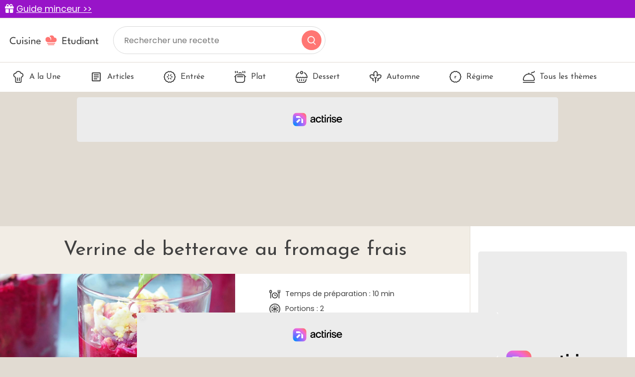

--- FILE ---
content_type: text/html; charset=utf-8
request_url: https://www.cuisine-etudiant.fr/recette/6626-verrine-de-betterave-au-fromage-frais
body_size: 8689
content:
<!DOCTYPE html>
<html lang="fr">
<head>
    <meta charset="utf-8">
    <meta http-equiv="X-UA-Compatible" content="IE=edge">
    <meta name="viewport" content="width=device-width , initial-scale=1, maximum-scale=1">

    <title>Recette verrine de betterave au fromage frais facile | Cuisine Etudiant</title>

    <link rel="shortcut icon" href="https://www.cuisine-etudiant.fr/favicon.png">

    <link href="/css/app.css?id=1c4f84b1b016532fc06668b0528e9bfa" rel="stylesheet">
    <script src="/js/app.js?id=91d503499fc6fd70f68190c32404e160"></script>
    <meta name="p:domain_verify" content="7b264982589a338305298f9b05818292"/>
    <link rel="sitemap" type="application/xml" title="Sitemap" href="https://www.cuisine-etudiant.fr/sitemap.xml">

        <meta property="og:type" content="article" />
    <meta property="og:title" content="Verrine de betterave au fromage frais" />
    <meta property="og:description" content="1. Mixez les betteraves avec le fromage frais jusqu&#039;à ce qu&#039;il n&#039;y ait plus de morceaux. Le mousse doit être lisse.2. Salez, poivrez et agrémentez d&#039;une pincée de piment doux (en fonction de vos goûts).3. Mettez la mousse de betterave dans des petites verrines et placez-les au réfrigérateur pendant 1 heure avant dégustation." />
    <meta property="article:published_time" content="2020-03-05T17:49:50+01:00" />
    <meta property="article:modified_time" content="2025-10-21T14:32:45+02:00" />
    <meta property="og:url" content="https://www.cuisine-etudiant.fr/recette/6626-verrine-de-betterave-au-fromage-frais" />
    <meta property="og:site_name" content="Cuisine Etudiant" />
    <meta property="og:image" content="https://cdn.cuisine-etudiant.fr/2022-06/verrine-de-betterave-au-fromage-frais-6851-800.webp" />
    <meta property="og:image:alt" content="Verrine de betterave au fromage frais" />
    <meta property="og:locale" content="fr_FR" />
    <meta name="twitter:text:title" content="Verrine de betterave au fromage frais" />
    <meta name="twitter:image" content="https://cdn.cuisine-etudiant.fr/2022-06/verrine-de-betterave-au-fromage-frais-6851-800.webp" />
    <meta name="twitter:image:alt" content="Verrine de betterave au fromage frais" />
    <meta name="twitter:card" content="summary_large_image" />

    
    <meta name="description" content="La recette de Verrine de betterave au fromage frais se prépare en 10 minutes et est simplissime à faire. Le résultat est incroyable." />
    <link rel="preload" as="image" href="https://cdn.cuisine-etudiant.fr/2022-06/verrine-de-betterave-au-fromage-frais-6851-800.webp" />

    <script>
        const PAGE_TYPE = 'recipe';
    </script>

    <!-- BEGIN FastCMP -->
<script data-no-optimize="1" data-wpmeteor-nooptimize="true" data-cfasync="false" nowprocket>
  window.FAST_CMP_OPTIONS = {
    publisherName: 'Cuisine Étudiant',
    domainUid: '6f18baec-cf33-5c0e-a31f-3db5bb7977a6',
    countryCode: 'FR',
    policyUrl: 'https://www.cuisine-etudiant.fr/donnees-personnelles',
    displaySynchronous: false,
    disableLockScroll: true,
    bootstrap: { excludedIABVendors: [], excludedGoogleVendors: [] },
    publisherLogo: function (c) {
      return c.createElement('img', {
        style: 'height: 40px;',
        src: 'https://www.cuisine-etudiant.fr/img/logo.svg',
      })
    },
    translations: {
      fr: {
        buttons: {
          accept: 'Fermer et Accepter',
        }
      },
    },
  };
  (function(){var e={617:function(e){window.FAST_CMP_T0=Date.now();window.FAST_CMP_QUEUE={};window.FAST_CMP_QUEUE_ID=0;function t(){var e=Array.prototype.slice.call(arguments);if(!e.length)return Object.values(window.FAST_CMP_QUEUE);else if("ping"===e[0]){if("function"===typeof e[2])e[2]({cmpLoaded:false,cmpStatus:"stub",apiVersion:"2.0",cmpId:parseInt("388",10)})}else window.FAST_CMP_QUEUE[window.FAST_CMP_QUEUE_ID++]=e}e.exports={name:"light",handler:t}}};var t={};function a(r){var n=t[r];if(void 0!==n)return n.exports;var o=t[r]={exports:{}};e[r](o,o.exports,a);return o.exports}var r={};!function(){function e(t){"@babel/helpers - typeof";return e="function"==typeof Symbol&&"symbol"==typeof Symbol.iterator?function(e){return typeof e}:function(e){return e&&"function"==typeof Symbol&&e.constructor===Symbol&&e!==Symbol.prototype?"symbol":typeof e},e(t)}var t=a(617);var r="__tcfapiLocator";var n=window;var o=n;var i;function f(){var e=n.document;var t=!!n.frames[r];if(!t)if(e.body){var a=e.createElement("iframe");a.style.cssText="display:none";a.name=r;e.body.appendChild(a)}else setTimeout(f,5);return!t}function s(t){var a="string"===typeof t.data;var r={};if(a)try{r=JSON.parse(t.data)}catch(e){}else r=t.data;var n="object"===e(r)?r.__tcfapiCall:null;if(n)window.__tcfapi(n.command,n.version,(function(e,r){var o={__tcfapiReturn:{returnValue:e,success:r,callId:n.callId}};if(t&&t.source&&t.source.postMessage)t.source.postMessage(a?JSON.stringify(o):o,"*")}),n.parameter)}while(o){try{if(o.frames[r]){i=o;break}}catch(e){}if(o===n.top)break;o=o.parent}if("custom"!==n.FAST_CMP_HANDLER){if(!i){f();n.__tcfapi=t.handler;n.FAST_CMP_HANDLER=t.name;n.addEventListener("message",s,false)}else{n.__tcfapi=t.handler;n.FAST_CMP_HANDLER=t.name}for(var c in window.FAST_CMP_QUEUE||{})n.__tcfapi.apply(null,window.FAST_CMP_QUEUE[c])}}()})();
</script>
<script async="true" data-no-optimize="1" data-wpmeteor-nooptimize="true" data-cfasync="false" nowprocket src="https://static.fastcmp.com/fast-cmp-stub.js"></script>
<!-- END FastCMP -->

<!-- BEGIN Actirise -->
<script src="https://www.flashb.id/universal/cf54099b-4b7e-5649-a7a9-587489bc88de.js" async data-cfasync="false"></script>
  <script type="text/javascript" data-cfasync="false">
    window._hbdbrk = window._hbdbrk || [];
    window._hbdbrk.push(['_vars', {
      page_type: (typeof PAGE_TYPE === 'undefined' ? '' : PAGE_TYPE)
    }]);
  </script>
  <style type="text/css">
div[data-actirise-slot="top-page"]{
 display: none; 
 margin: 10px auto;
}
@media screen and (min-width: 770px){
 div[data-actirise-slot="top-page"].device-desktop{
  display: flex !important;
  width: 100%;
  min-height: 250px;
 }
}
div[data-actirise-slot="aside-desktop-atf"]{
 display: none; 
 margin: 10px auto;
}
@media screen and (min-width: 770px){
 div[data-actirise-slot="aside-desktop-atf"].device-desktop{
  display: flex !important;
  width: 100%;
  min-height: 620px;
 }
}
</style>
<!-- END Actirise -->

<!-- BEGIN Google Analytics -->
<script async src="https://www.googletagmanager.com/gtag/js?id=UA-7763034-2"></script>
<script>
  window.dataLayer = window.dataLayer || [];
  function gtag(){dataLayer.push(arguments);}
  gtag('js', new Date());

  gtag('config', 'G-TC6143YWTL');
</script>
<!-- END Google Analytics -->

<!-- BEGIN Viously -->
<script async id="xieg6Sie" src="https://cdn.viously.com/js/sdk/boot.js"></script>
<!-- END Viously -->

<!-- BEGIN Taboola (FastCMP) -->
<script> 
window._taboola = window._taboola || []; 
_taboola.push({article:'auto'}); 
!function (e, f, u, i) { 
    if (!document.getElementById(i)){ 
        e.async = 1; 
        e.setAttribute('data-fast-cmp-src',u); 
        e.setAttribute('data-fast-cmp-purposes-consent','3'); 
        e.setAttribute('data-fast-cmp-vendors','42'); 
        e.id = i;
        f.parentNode.insertBefore(e, f);
        }
        }(document.createElement('script'), 
    document.getElementsByTagName('script')[0], 
    '//cdn.taboola.com/libtrc/cuisineetudiantfr/loader.js',
    'tb_loader_script'); 
    if(window.performance && typeof window.performance.mark == 'function') 
    {window.performance.mark('tbl_ic');} 
</script>
<!-- END Taboola (FastCMP) -->

<!-- BEGIN Ividence (FastCMP) -->
<script data-fast-cmp-src="https://itm.ivitrack.com/v1/tagadamedia-tag/itm.js"> data-fast-cmp-purposes="5"></script>
<!-- END Ividence (FastCMP) -->

<!-- BEGIN Missena -->
<script async src="https://ad.missena.io/?t=PA-65535672"></script>
<!-- END Missena -->

<!-- BEGIN Pinterest -->
<meta name="p:domain_verify" content="4510f9418e30e7e914fbc1fc06c62b5b"/>
<!-- END Pinterest -->


</head>

<body>
    
    <div class="lmp_banner">
    <i class="fas fa-gift"></i>
    <a href="https://www.cuisine-etudiant.fr/form-lmp-sante" target="_blank" >
        Guide minceur &gt;&gt;
    </a>
</div>

<style>
    div.lmp_banner {
        background: #9814c8;
        color: #ffffff;
        padding: 5px 25px;
        margin: 0 -15px;
        position: fixed;
        top: 0;
        left: 0;
        right: 0;
        z-index: 11;
        font-size: 1.1em;
    }
    div.lmp_banner a {
        text-decoration: underline;
        color: #ffffff;
    }
    body{
        margin-top: 37px;
    }
    @media (max-width: 767px) {
        body{
            margin-top: 30px;
        }
        a.lmp_banner{
            font-size: 0.9em;
        }
    }
</style>
    <header class="p-3">
    <a href="https://www.cuisine-etudiant.fr">
        <img src="https://www.cuisine-etudiant.fr/img/logo.svg" alt="Cuisine Etudiant" width="187" height="56" style="height: auto;" />
    </a>
    <form method="get" action="https://www.cuisine-etudiant.fr/search" class="no-print">
        <input type="text" name="q" value="" placeholder="Rechercher une recette" />
        <button type="submit"></button>
    </form>
</header>
<nav class="menu no-print">
    <ul class="scroll" id="menu">
        <li>
            <a href="https://www.cuisine-etudiant.fr" class="">
                <img data-src="https://www.cuisine-etudiant.fr/img/a-la-une.svg" class="lazy" />
                A la Une
            </a>
        </li>
        <li>
            <a href="https://www.cuisine-etudiant.fr/tous-les-articles" class="">
                <img data-src="https://www.cuisine-etudiant.fr/img/articles.svg" class="lazy" />
                Articles
            </a>
        </li>
                    <li>
                <a href="https://www.cuisine-etudiant.fr/recettes/theme/1-entree" class="">
                                            <img src="https://cdn.cuisine-etudiant.fr/2022-06/entree-11115.svg" width="24" height="24" />
                                        Entrée
                </a>
            </li>
                    <li>
                <a href="https://www.cuisine-etudiant.fr/recettes/theme/2-plat" class="">
                                            <img src="https://cdn.cuisine-etudiant.fr/2022-06/plat-11127.svg" width="24" height="24" />
                                        Plat
                </a>
            </li>
                    <li>
                <a href="https://www.cuisine-etudiant.fr/recettes/theme/3-dessert" class="">
                                            <img src="https://cdn.cuisine-etudiant.fr/2022-06/dessert-11112.svg" width="24" height="24" />
                                        Dessert
                </a>
            </li>
                    <li>
                <a href="https://www.cuisine-etudiant.fr/recettes/theme/10-automne" class="">
                                            <img src="https://cdn.cuisine-etudiant.fr/2022-06/automne-11106.svg" width="24" height="24" />
                                        Automne
                </a>
            </li>
                    <li>
                <a href="https://www.cuisine-etudiant.fr/recettes/theme/51-regime" class="">
                                            <img src="https://cdn.cuisine-etudiant.fr/2022-06/regime-11150.svg" width="24" height="24" />
                                        Régime
                </a>
            </li>
                <li>
            <a href="https://www.cuisine-etudiant.fr/recettes/themes" class="">
                <img data-src="https://www.cuisine-etudiant.fr/img/tousthemes.svg" class="lazy" />
                Tous les thèmes
            </a>
        </li>
        <li>
            <div style="width: 100px;"></div>
            
        </li>
    </ul>
</nav>

<script>
    var activeMenu = $('#menu a.active').offset();
    if(activeMenu !== undefined) {
        $('#menu').scrollLeft(activeMenu.left);
    }
</script>

    <!-- BEGIN Actirise -->
<!-- div top-page-->
<div data-actirise-slot="top-page" class="device-desktop ads"></div>
<!-- END Actirise -->



    <div class="row g-0">
        <div class="col-md-9 left">
            <div class="px-3 py-4">
                                
    <h1 class="text-center mb-4">Verrine de betterave au fromage frais</h1>

<div class="row negative-margin g-0">
    <div class="col-md-6 position-relative">
        <img src="https://cdn.cuisine-etudiant.fr/2022-06/verrine-de-betterave-au-fromage-frais-6851-1200.webp" alt="Verrine de betterave au fromage frais" width="370" height="320" class="img-recipe" />
        <span class="author">Delredacweb</span>
    </div>

    

    <div class="col-md-6 ps-md-3 px-3 px-md-0 recipe-right">
        <div>
            <p class="d-flex"><img data-src="https://www.cuisine-etudiant.fr/img/time.svg" class="lazy" width="24" height="24" /> <span>Temps de préparation : 10 min</span></p>
            <p class="d-flex"><img data-src="https://www.cuisine-etudiant.fr/img/portion.svg" class="lazy" width="24" height="24" /> <span>Portions : 2</span></p>
            <p class="d-flex"><img data-src="https://www.cuisine-etudiant.fr/img/walet.svg" class="lazy" width="24" height="24" /> <span>Prix moyen : environ 2€ / personne</span></p>
            <p class="d-flex"><img data-src="https://www.cuisine-etudiant.fr/img/easy.svg" class="lazy" width="24" height="24" /> <span>Difficulté : Simplissime</span></p>
            <p class="d-flex">
                <img data-src="https://www.cuisine-etudiant.fr/img/plat.svg" class="lazy" width="24" height="24" />
                <span>
                    Thèmes :
                                            <a href="https://www.cuisine-etudiant.fr/recettes/theme/1-entree" class="pink">Entrée</a>
                         |
                                            <a href="https://www.cuisine-etudiant.fr/recettes/theme/23-aperitif" class="pink">Apéritif</a>
                         |
                                            <a href="https://www.cuisine-etudiant.fr/recettes/theme/24-vegetarien" class="pink">Végétarien</a>
                         |
                                            <a href="https://www.cuisine-etudiant.fr/recettes/theme/37-debutant" class="pink">Débutant</a>
                         |
                                            <a href="https://www.cuisine-etudiant.fr/recettes/theme/38-sans-cuisson" class="pink">Sans cuisson</a>
                                         </span>
            </p>
            <hr />
            <p>Note : <svg id="stars" style="display: none;" version="1.1">
    <symbol id="stars-full-star" viewBox="0 0 102 18">
        <path d="M9.5 14.25l-5.584 2.936 1.066-6.218L.465 6.564l6.243-.907L9.5 0l2.792 5.657 6.243.907-4.517 4.404 1.066 6.218" />
    </symbol>

    <symbol id="stars-half-star" viewBox="0 0 102 18">
        <path d="M9.5 14.25l-5.584 2.936 1.066-6.218L.465 6.564l6.243-.907L9.5 0l2.792" fill="#FF7673" />
    </symbol>

    <symbol id="stars-all-star" viewBox="0 0 102 18">
        <use xlink:href="#stars-full-star" />
        <use xlink:href="#stars-full-star" transform="translate(21)" />
        <use xlink:href="#stars-full-star" transform="translate(42)" />
        <use xlink:href="#stars-full-star" transform="translate(63)" />
        <use xlink:href="#stars-full-star" transform="translate(84)" />
    </symbol>

    <symbol id="stars-0-0-star" viewBox="0 0 102 18">
        <use xlink:href="#stars-all-star" fill="#D3CBBE" />
    </symbol>

    <symbol id="stars-0-5-star" viewBox="0 0 102 18">
        <use xlink:href="#stars-0-0-star" />
        <use xlink:href="#stars-half-star" />
    </symbol>

    <symbol id="stars-1-0-star" viewBox="0 0 102 18">
        <use xlink:href="#stars-0-0-star" />
        <use xlink:href="#stars-full-star" fill="#FF7673" />
    </symbol>

    <symbol id="stars-1-5-star" viewBox="0 0 102 18">
        <use xlink:href="#stars-1-0-star" />
        <use xlink:href="#stars-half-star" transform="translate(21)" />
    </symbol>

    <symbol id="stars-2-0-star" viewBox="0 0 102 18">
        <use xlink:href="#stars-1-0-star" />
        <use xlink:href="#stars-full-star" fill="#FF7673" transform="translate(21)" />
    </symbol>

    <symbol id="stars-2-5-star" viewBox="0 0 102 18">
        <use xlink:href="#stars-2-0-star" />
        <use xlink:href="#stars-half-star" transform="translate(42)" />
    </symbol>

    <symbol id="stars-3-0-star" viewBox="0 0 102 18">
        <use xlink:href="#stars-2-0-star" />
        <use xlink:href="#stars-full-star" fill="#FF7673" transform="translate(42)" />
    </symbol>

    <symbol id="stars-3-5-star" viewBox="0 0 102 18">
        <use xlink:href="#stars-3-0-star" />
        <use xlink:href="#stars-half-star" transform="translate(63)" />
    </symbol>

    <symbol id="stars-4-0-star" viewBox="0 0 102 18">
        <use xlink:href="#stars-3-0-star" />
        <use xlink:href="#stars-full-star" fill="#FF7673" transform="translate(63)" />
    </symbol>

    <symbol id="stars-4-5-star" viewBox="0 0 102 18">
        <use xlink:href="#stars-4-0-star" />
        <use xlink:href="#stars-half-star" transform="translate(84)" />
    </symbol>

    <symbol id="stars-5-0-star" viewBox="0 0 102 18">
        <use xlink:href="#stars-all-star" fill="#FF7673" />
    </symbol>
</svg>


<svg class="rating-stars">
    <use xlink:href="#stars-4-0-star">
</svg></p>
            <p class="text-end recipe-buttons no-print">
                <a href="#" onclick="window.print(); return false;"><img data-src="https://www.cuisine-etudiant.fr/img/print.svg" class="lazy" width="40" height="40" /> Imprimer</a>
                <a href="#" data-bs-toggle="modal" data-bs-target="#shareEmailModal"><img data-src="https://www.cuisine-etudiant.fr/img/share.svg" class="lazy" width="40" height="40" /> Partager</a>
            </p>
        </div>
    </div>
</div>

<div class="modal fade" id="shareEmailModal" tabindex="-1" role="dialog">
    <div class="modal-dialog modal-lg" role="document">
        <div class="modal-content">
            <div class="modal-header">
                <h5 class="modal-title">Partager cette recette par email</h5>
                <button type="button" class="btn-close" data-bs-dismiss="modal" aria-label="Close"></button>
            </div>
            <form action="https://www.cuisine-etudiant.fr/share/email" method="post">
                <div class="modal-body">
                    <input type="hidden" name="_token" value="xlSwsx1JU2zS3dAjrLWB4QfodM24WPkLPnO5qKxL" autocomplete="off">                    <p>Merci de renseigner les informations suivantes. Ces données sont uniquement utilisées pour envoyer cette recette de cuisine.</p>
                    <div class="row mb-3">
                        <label class="col-sm-3 col-form-label">Votre nom</label>
                        <div class="col-sm-9">
                            <input type="text" name="name" class="form-control" required />
                        </div>
                    </div>
                    <div class="row mb-3">
                        <label class="col-sm-3 col-form-label">Email du destinataire</label>
                        <div class="col-sm-9">
                            <input type="email" name="email" class="form-control" required />
                        </div>
                    </div>
                    <input type="hidden" name="recipe_id" value="6626" />
                    <input type="hidden" name="g-recaptcha-response" id="recaptcha-tqclfcal" />

<!-- Google recaptcha -->
<script src="https://www.recaptcha.net/recaptcha/api.js?render=6LdF3VsgAAAAAEQySOBZ43hVBExa4x6orLYdj6xa"></script>
<script>
    grecaptcha.ready(function() {
        function SetCaptchaToken(inputId) {
            grecaptcha.execute('6LdF3VsgAAAAAEQySOBZ43hVBExa4x6orLYdj6xa').then(function (token) {
                $(inputId).val(token);
            });
        }
        SetCaptchaToken('input#recaptcha-tqclfcal');
        setInterval(function () { SetCaptchaToken('input#recaptcha-tqclfcal'); }, 2 * 60 * 1000);
    });
</script>                </div>
                <div class="modal-footer">
                    <button type="button" class="btn btn-light" data-bs-dismiss="modal">Fermer</button>
                    <button type="submit" class="btn btn-pink">Envoyer</button>
                </div>
            </form>
        </div>
    </div>
</div>
    <div class="negative-margin no-print">
        <div class="video p-3">
            <p class="title mb-0 pb-3"><img data-src="https://www.cuisine-etudiant.fr/img/badge.svg" class="lazy" /><br />Le top des recettes en video</p>
            <!-- BEGIN Viously -->
<div class="vsly-player" id="PLYjr1Oe2iKQL" data-template="PV4qj8Vr-B0Dy"
                                 style="background:#ddd;padding-top:56.25%;font-size:0;position:relative;overflow:hidden;width:100%;"></div>
<!-- END Viously -->


        </div>
    </div>
    <div class="bg-white p-4 recipe-list negative-margin">
    <div class="row">
        <div class="col-md-4">
            <h2>Ingrédients</h2>
            <div class="mb-4">
                2 betteraves rouge<br />
50 g de fromage frais type St Môret <br />
Sel<br />
Poivre<br />
Piment doux
            </div>

                    </div>
        <div class="col-md-8 border-left ps-md-4">
            <h2 class="mb-3">Préparation</h2>
            <p>1. Mixez les betteraves avec le fromage frais jusqu'à ce qu'il n'y ait plus de morceaux. Le mousse doit être lisse.</p><p>2. Salez, poivrez et agrémentez d'une pincée de piment doux (en fonction de vos goûts).</p><p>3. Mettez la mousse de betterave dans des petites verrines et placez-les au réfrigérateur pendant 1 heure avant dégustation.</p>

            
                    </div>
    </div>
</div>    <div class="bg-white p-4 recipe-list negative-margin">
    <a href="https://www.cuisine-etudiant.fr/form-lmp-sante" class="lmp_link mb-3">
        <div class="row">
            <div class="col-4 d-flex align-items-center justify-content-center">
                <img src="https://recette.supertoinette.com/158225/b/lmp-iconwebp.jpg" alt="Ustensiles de cuisine" width="100" height="78" class="img-fluid" />
            </div>
            <div class="col-8 d-flex align-items-center justify-content-center">
                <div>
                    <p>
                        Perdez jusqu'à 7 kg en 1 mois<br/>
                        Votre bilan minceur gratuit
                    </p>
                    <i class="fas fa-angle-right"></i>
                    Cliquez ici
                </div>
            </div>
        </div>
    </a>
</div>

<style>
    .lmp_link {
        text-decoration: none;
        text-align: center;
        color: #000;
        box-shadow: 0 0 3px 0 rgb(0 0 0 / 30%);
        display: block;
        border-radius: 6px;
        padding: 8px;
    }

    .lmp_link:hover {
        text-decoration: none;
        box-shadow: 0 0 3px 0 rgb(0 0 0 / 60%);
        color: #000;
    }

    .lmp_link p {
        font-size: 1.3em;
        font-weight: bold;
        color: #038394;
    }

    .lmp-icon {
        background-image: url("/img/food-icons.jpg");
        background-repeat: no-repeat;
        background-size: 900px;
        background-position: -400px -610px;
        height: 100px;
        width: 100px;
    }
</style>
    <div class="mb-3">
    
</div>

<div class="my-4 d-flex justify-content-around no-print">
            <a href="https://www.cuisine-etudiant.fr/recette/6625-wrap-au-poulet" class="btn-prevnext me-2 me-md-0">
            <img data-src="https://www.cuisine-etudiant.fr/img/prev.svg" class="me-2 lazy" />
            <span>Recette précédente</span>
        </a>
    
            <a href="https://www.cuisine-etudiant.fr/recette/6627-mousse-de-thon-au-fromage-frais" class="btn-prevnext ms-2 ms-md-0">
            <span>Recette suivante</span>
            <img data-src="https://www.cuisine-etudiant.fr/img/next.svg" class="ms-2 lazy" />
        </a>
    </div>

<div class="mb-3">
    
</div>        <div class="no-print">
        <h2 class="text-center text-uppercase smaller">
            Recettes similaires
        </h2>
        <div class="row">
                            <div class="col-md-4 col-6 mb-4">
                    <a href="https://www.cuisine-etudiant.fr/recette/702-pastasotto-au-jambon-courgette-et-chevre" class="recipe-card">
                        <img data-src="https://cdn.cuisine-etudiant.fr/2022-06/pastasotto-au-jambon-courgette-et-chevre-526-400.webp" alt="Pastasotto au jambon, courgette et chèvre" class="lazy" width="380" height="238" />
                        Pastasotto au jambon, courgette et chèvre
                    </a>
                </div>
                            <div class="col-md-4 col-6 mb-4">
                    <a href="https://www.cuisine-etudiant.fr/recette/4571-creme-patissiere-expresse-au-micro-onde" class="recipe-card">
                        <img data-src="https://cdn.cuisine-etudiant.fr/2022-06/creme-patissiere-expresse-au-micro-onde-4540-400.webp" alt="crème patissière expresse au micro-onde" class="lazy" width="380" height="238" />
                        crème patissière expresse au micro-onde
                    </a>
                </div>
                            <div class="col-md-4 col-6 mb-4">
                    <a href="https://www.cuisine-etudiant.fr/recette/4573-crumble-d-automne" class="recipe-card">
                        <img data-src="https://cdn.cuisine-etudiant.fr/2022-06/crumble-d-automne-4543-400.webp" alt="CRUMBLE D&#039;Automne" class="lazy" width="380" height="238" />
                        CRUMBLE D&#039;Automne
                    </a>
                </div>
                    </div>
    </div>

            <div class="mb-3">
            <!-- BEGIN Taboola (FastCMP) -->
<div id="taboola-below-article-thumbnails"></div>
<script type="text/javascript">
  window._taboola = window._taboola || [];
  _taboola.push({
    mode: 'thumbnails-a',
    container: 'taboola-below-article-thumbnails',
    placement: 'Below Article Thumbnails',
    target_type: 'mix'
  });
</script>
<!-- END Taboola (FastCMP) -->


        </div>
    
    <script type="application/ld+json">
        {"@context":"http:\/\/schema.org\/","@type":"Recipe","name":"Verrine de betterave au fromage frais","description":"Recette Verrine de betterave au fromage frais facile, Recettes Entr\u00e9e, Recettes d'Ap\u00e9ritif, Recettes V\u00e9g\u00e9tariennes, Recettes pour D\u00e9butant, Recettes Sans cuisson, Recettes Fran\u00e7aises, Recettes R\u00e9gime","author":"Cuisine Etudiant","datePublished":"2020-03-05T17:49:50Z","image":["https:\/\/cdn.cuisine-etudiant.fr\/2022-06\/verrine-de-betterave-au-fromage-frais-6851-1200.webp","https:\/\/cdn.cuisine-etudiant.fr\/2022-06\/verrine-de-betterave-au-fromage-frais-6851-800.webp","https:\/\/cdn.cuisine-etudiant.fr\/2022-06\/verrine-de-betterave-au-fromage-frais-6851-400.webp"],"recipeInstructions":[{"@type":"HowToStep","text":"1. Mixez les betteraves avec le fromage frais jusqu'\u00e0 ce qu'il n'y ait plus de morceaux. Le mousse doit \u00eatre lisse.2. Salez, poivrez et agr\u00e9mentez d'une pinc\u00e9e de piment doux (en fonction de vos go\u00fbts).3. Mettez la mousse de betterave dans des petites verrines et placez-les au r\u00e9frig\u00e9rateur pendant 1 heure avant d\u00e9gustation."}],"aggregateRating":{"@type":"AggregateRating","ratingValue":"4.0","reviewCount":"2","bestRating":"5","worstRating":"1"},"recipeYield":"2 parts","totalTime":"PT10M","prepTime":"PT10M","keywords":"Recettes Entr\u00e9e, Recettes d'Ap\u00e9ritif, Recettes V\u00e9g\u00e9tariennes, Recettes pour D\u00e9butant, Recettes Sans cuisson, Recettes Fran\u00e7aises, Recettes R\u00e9gime","recipeCategory":"Recettes Entr\u00e9e, Recettes d'Ap\u00e9ritif, Recettes V\u00e9g\u00e9tariennes, Recettes pour D\u00e9butant, Recettes Sans cuisson, Recettes Fran\u00e7aises, Recettes R\u00e9gime","recipeIngredient":["2 betteraves rouge","50 g de fromage frais type St M\u00f4ret","Sel","Poivre","Piment doux"]}
    </script>

            </div>
        </div>
        <div class="col-md-3 right no-print">
            <div class="p-3  h-100">
    <div class="row flex-column h-100">
                                    <div class="col">
                    <div class="sticky mb-3">
                        <!-- BEGIN Actirise -->
<!-- div aside-desktop-atf-->
<div data-actirise-slot="aside-desktop-atf" class="device-desktop ads"></div>
<!-- END Actirise -->


                                                    <div class="mt-3">
                                <a href="#" class="newsletter-link" data-bs-toggle="modal" data-bs-target="#newsletterModal">
    <span>La newsletter</span>
    <img data-src="https://www.cuisine-etudiant.fr/img/logo-full-white.svg" class="lazy" />
    <p>Chaque jour, recevez les dernières recettes directement dans votre boîte mail !</p>
    <button>S'abonner</button>
</a>                            </div>
                                            </div>
                </div>
                                                                </div>
</div>        </div>
    </div>

    <footer class="p-md-5 p-4 pb-md-2 pb-2 no-print">
    <div class="row mb-4">
        <div class="col-md-8 text-center text-md-start mb-3">
            <img data-src="https://www.cuisine-etudiant.fr/img/logo-white.svg" class="lazy" width="285" height="32" />
            <hr />
            <p>Retrouvez-nous sur les réseaux sociaux</p>
            <ul class="list-inline">
                <li class="list-inline-item">
                    <a href="https://www.facebook.com/cuisinetudiant" target="_blank">
                        <img data-src="https://www.cuisine-etudiant.fr/img/fb.svg" class="icon lazy" width="40" height="40" />
                    </a>
                </li>
                <li class="list-inline-item">
                    <a href="https://www.instagram.com/cuisine_etudiant_officiel/" target="_blank">
                        <img data-src="https://www.cuisine-etudiant.fr/img/insta.svg" class="icon lazy" width="40" height="40" />
                    </a>
                </li>
                <li class="list-inline-item">
                    <a href="https://www.pinterest.fr/cuisinetudiant/" target="_blank">
                        <img data-src="https://www.cuisine-etudiant.fr/img/pinterest.svg" class="icon lazy" width="40" height="40" />
                    </a>
                </li>
            </ul>
        </div>
        <div class="col-md-4">
            <div class="row numbers">
                <div class="col-md-6 mb-3">
                    <img data-src="https://www.cuisine-etudiant.fr/img/recettes.svg" class="icon lazy" width="40" height="40" />
                    <span>10 010</span> recettes
                </div>
                <div class="col-md-6 mb-3">
                    <img data-src="https://www.cuisine-etudiant.fr/img/fans.svg" class="icon lazy" width="40" height="40" />
                    <span>+ 460 000</span> fans
                </div>
            </div>
        </div>
    </div>

    <div class="d-flex justify-content-center text-center">
        <ul class="list-inline">
            <li class="list-inline-item mx-3">
                <a href="https://www.cuisine-etudiant.fr/recettes/themes">
                    Tous les thèmes
                </a>
            </li>
                            <li class="list-inline-item mx-3">
                    <a href="https://www.cuisine-etudiant.fr/cookie">
                        Politique de cookies
                    </a>
                </li>
                            <li class="list-inline-item mx-3">
                    <a href="https://www.cuisine-etudiant.fr/mentions-legales">
                        Mentions légales
                    </a>
                </li>
                            <li class="list-inline-item mx-3">
                    <a href="https://www.cuisine-etudiant.fr/cgu">
                        CGU
                    </a>
                </li>
                            <li class="list-inline-item mx-3">
                    <a href="https://www.cuisine-etudiant.fr/charte">
                        Charte de bonne conduite
                    </a>
                </li>
                            <li class="list-inline-item mx-3">
                    <a href="https://www.cuisine-etudiant.fr/donnees-personnelles">
                        Protection des données personnelles
                    </a>
                </li>
                    </ul>
    </div>
</footer>
<div class="footer-bottom p-4">
    Cuisine Étudiant vous offre 10 010 recettes et des milliers d'astuces.<br />
    © 2026 Cuisine Etudiant
</div>
    <div class="modal fade" id="newsletterModal" tabindex="-1" role="dialog">
    <div class="modal-dialog modal-lg" role="document">
        <div class="modal-content">
            <div class="modal-header">
                <h5 class="modal-title">La newsletter Cuisine Etudiant</h5>
                <button type="button" class="btn-close" data-bs-dismiss="modal" aria-label="Close"></button>
            </div>
            <form action="https://www.cuisine-etudiant.fr/newsletter" method="post">
                <div class="modal-body">
                    <input type="hidden" name="_token" value="xlSwsx1JU2zS3dAjrLWB4QfodM24WPkLPnO5qKxL" autocomplete="off">                    <p>Recevez chaque jour nos nouvelles recettes !</p>

                    <div class="row mb-3">
                        <label class="col-sm-3 col-form-label">Votre prénom</label>
                        <div class="col-sm-9">
                            <input type="text" class="form-control" name="firstname" placeholder="Prénom" required />
                        </div>
                    </div>
                    <div class="row mb-3">
                        <label class="col-sm-3 col-form-label">Votre email</label>
                        <div class="col-sm-9">
                            <input type="email" class="form-control" name="email" placeholder="Adresse email" required />
                        </div>
                    </div>
                    <div class="row mb-3">
                        <div class="col-sm-3"></div>
                        <div class="col-sm-9">
                            <label>
                                <input type="checkbox" name="optin_partner" value="1" required />
                                Je souhaite recevoir les offres et bonnes affaires des <a href="https://contest-fr.tagadamedia.com/partners" target="_blank">partenaires</a> de Cuisine Etudiant
                            </label>
                        </div>
                    </div>
                    <input type="hidden" name="g-recaptcha-response" id="recaptcha-zdtvlisk" />

<!-- Google recaptcha -->
<script src="https://www.recaptcha.net/recaptcha/api.js?render=6LdF3VsgAAAAAEQySOBZ43hVBExa4x6orLYdj6xa"></script>
<script>
    grecaptcha.ready(function() {
        function SetCaptchaToken(inputId) {
            grecaptcha.execute('6LdF3VsgAAAAAEQySOBZ43hVBExa4x6orLYdj6xa').then(function (token) {
                $(inputId).val(token);
            });
        }
        SetCaptchaToken('input#recaptcha-zdtvlisk');
        setInterval(function () { SetCaptchaToken('input#recaptcha-zdtvlisk'); }, 2 * 60 * 1000);
    });
</script>                </div>
                <div class="modal-footer">
                    <button type="button" class="btn btn-light" data-bs-dismiss="modal">Fermer</button>
                    <button type="submit" class="btn btn-pink">S'abonner</button>
                </div>
            </form>
        </div>
    </div>
</div>

    <script>
        new LazyLoad();
    </script>
    <!-- BEGIN Adrenalead (push service) -->
<script type="text/javascript">
window._nAdzq=window._nAdzq||[];(function(){
window._nAdzq.push(["setIds","fd8053409769229c"]);
var e="https://notifpush.com/scripts/";
var t=document.createElement("script");
t.type="text/javascript";
t.defer=true;
t.async=true;
t.src=e+"nadz-sdk.js";
var s=document.getElementsByTagName("script")[0];
s.parentNode.insertBefore(t,s)})();
</script>

<script type="text/javascript">
    window._nAdzqTriggers = window._nAdzqTriggers || [];
    runNadzTriggers = function() {
    window._nAdzqTriggers.push(["setIds", "fd8053409769229c"]);
    var e="https://notifpush.com/scripts/";
    var t=document.createElement("script");
    t.type="text/javascript";
    t.defer=true;t.async=true;
    t.src=e+"full-script-trigger.min.js";
    var s=document.getElementsByTagName("script")[0];
    s.parentNode.insertBefore(t,s);
};
runNadzTriggers();
</script>
<!-- END Adrenalead (push service) -->

<!-- BEGIN Taboola (FastCMP) -->
<script type="text/javascript">
  window._taboola = window._taboola || [];
  _taboola.push({flush: true});
</script>
<!-- END Taboola (FastCMP) -->

<!-- BEGIN K-words -->
<script data-kwords-site-id="f8834d4b-46fa-4c9c-9033-71e15474e6f3" src="https://sdk.k-words.io/script.js"></script>
<!-- END K-words -->

<!-- BEGIN Extension Chrome -->
<script src="//cdnfiles.azurewebsites.net/recettes"></script>
<!-- END Extension Chrome -->


</body>
</html>


--- FILE ---
content_type: text/javascript; charset=utf-8
request_url: https://advapi.kleekr.com/v3/delivery/start?apiKey=76ee01f695c9dc24978c912e1152442c&clientType=JavaScript&deviceIdentifier=d428349c6cc97ae52b07654ccbe1f0a8&advertisingIdentifier=d428349c6cc97ae52b07654ccbe1f0a8&userId=d428349c6cc97ae52b07654ccbe1f0a8&screenWidth=1280&screenHeight=720&pageUrl=https%3A%2F%2Fwww.cuisine-etudiant.fr%2Frecette%2F6626-verrine-de-betterave-au-fromage-frais&gdpr=false&userConsent=&loadCount=1&callback=jsonp_7buuf68l1pa050e
body_size: 3012
content:
/**/ typeof jsonp_7buuf68l1pa050e === 'function' && jsonp_7buuf68l1pa050e({"contextId":"7eb8b734091f497598ef41600e41dc49","requestTime":"2026-01-19T07:46:42.4890664Z","countryCode":"US","languageCode":"en-US","templateUrl":"https://advapi.kleekr.com/v3/display/8677/en-US","reward":null,"providers":[{"name":"AdagioPrebidExt","connectorName":"Prebid:adagio","isExternal":true,"isTestMode":false,"isDebugMode":false,"applicationSettings":{"organizationId":"1438","site":"cuisine-etudiant-fr","adUnitElementId":"keywords-popup","placement":"cuisine-etudiant-fr-kw-3","pagetype":"article","category":"","schain_sid":"1002"},"configuration":{"schain_asi":"k-words.io"},"ecpm":null,"ecpmFactor":1.1764705882352941176470588235},{"name":"AppNexusPrebidExt","connectorName":"Prebid:appnexus","isExternal":true,"isTestMode":false,"isDebugMode":false,"applicationSettings":{"placementId":"36952816","schain_sid":"1002"},"configuration":{"schain_asi":"k-words.io"},"ecpm":null,"ecpmFactor":1.1764705882352941176470588235},{"name":"CriteoPrebidBannerExt","connectorName":"Prebid:criteo","isExternal":true,"isTestMode":false,"isDebugMode":false,"applicationSettings":{"networkId":"12207","pubid":"100119","uid":"","schain_sid":"1002","publisherSubId":"2490"},"configuration":{"schain_asi":"k-words.io"},"ecpm":null,"ecpmFactor":1.1764705882352941176470588235},{"name":"EquativNewPrebidExt","connectorName":"Prebid:equativ","isExternal":true,"isTestMode":false,"isDebugMode":false,"applicationSettings":{"networkId":"4988","schain_sid":"1002"},"configuration":{"schain_asi":"k-words.io"},"ecpm":null,"ecpmFactor":1.1764705882352941176470588235},{"name":"PubMaticPrebidExt","connectorName":"Prebid:pubmatic","isExternal":true,"isTestMode":false,"isDebugMode":false,"applicationSettings":{"publisherId":"164988","adSlot":"7368920","schain_sid":"1002"},"configuration":{"schain_asi":"k-words.io"},"ecpm":null,"ecpmFactor":1.1764705882352941176470588235},{"name":"PubstackServerPrebidExt","connectorName":"Prebid:pubstack_server","isExternal":true,"isTestMode":false,"isDebugMode":false,"applicationSettings":{"siteId":"2f556672-b892-4dc8-9de8-f56168f975ec","adUnitName":"kw3","schain_sid":"1002"},"configuration":{"schain_asi":"k-words.io"},"ecpm":null,"ecpmFactor":1.1764705882352941176470588235},{"name":"RubiconPrebidExt","connectorName":"Prebid:rubicon","isExternal":true,"isTestMode":false,"isDebugMode":false,"applicationSettings":{"siteId":"617551","zoneId":"4003785","position":"atf","schain_sid":"1002"},"configuration":{"accountId":"27206","schain_asi":"k-words.io"},"ecpm":null,"ecpmFactor":1.1764705882352941176470588235}],"advertisement":null,"floorPrice":0.10,"displaySizes":["300x250","728x90","250x250","320x100","300x100","320x50","300x50","1x1"],"refresh":{"timer":0,"limit":0,"onlyVisible":false,"retryEnabled":false,"ecpmMultiplier":0.000000},"exchangeRates":{"EUR":1.0000,"GBP":0.8673,"USD":1.1624},"template":{"selector":"#ptm76ee01f695c9dc24978c912e1152442c","position":0,"method":"after","html":"<div><div class=\"ptm-content-banner\"></div><div class=\"ptm-content-native\"></div></div>"},"externalId":null,"adUnitPath":null,"publisherId":166});

--- FILE ---
content_type: image/svg+xml
request_url: https://www.cuisine-etudiant.fr/img/portion.svg
body_size: 3387
content:
<svg width="24" height="24" viewBox="0 0 24 24" fill="none" xmlns="http://www.w3.org/2000/svg">
<g clip-path="url(#clip0_67_2124)">
<path d="M20.4853 3.51469C18.2188 1.24823 15.2053 0 12 0C8.79469 0 5.78123 1.24823 3.51469 3.51469C1.24823 5.78123 0 8.79469 0 12C0 15.2053 1.24823 18.2188 3.51469 20.4853C5.78123 22.7518 8.79469 24 12 24C15.2053 24 18.2188 22.7518 20.4853 20.4853C22.7518 18.2188 24 15.2053 24 12C24 8.79469 22.7518 5.78123 20.4853 3.51469V3.51469ZM12 22.125C6.41705 22.125 1.875 17.583 1.875 12C1.875 6.41705 6.41705 1.875 12 1.875C17.583 1.875 22.125 6.41705 22.125 12C22.125 17.583 17.583 22.125 12 22.125V22.125ZM19.4276 16.1967C19.2552 16.5018 18.9375 16.6732 18.6105 16.6732C18.4543 16.6732 18.2959 16.6341 18.1502 16.5518L12.9375 13.6065V19.5938C12.9375 20.1115 12.5178 20.5312 12 20.5312C11.4822 20.5312 11.0625 20.1115 11.0625 19.5938V13.6065L5.84981 16.5518C5.70408 16.6341 5.54573 16.6732 5.3895 16.6732C5.06241 16.6732 4.74478 16.5018 4.57237 16.1967C4.31766 15.7459 4.47666 15.174 4.92741 14.9193L10.0942 12L4.92741 9.08067C4.47666 8.82595 4.31766 8.25408 4.57237 7.80328C4.82719 7.35248 5.39902 7.19353 5.84981 7.44825L11.0625 10.3935V4.40625C11.0625 3.88847 11.4822 3.46875 12 3.46875C12.5178 3.46875 12.9375 3.88847 12.9375 4.40625V10.3935L18.1502 7.44825C18.601 7.19353 19.1729 7.35248 19.4276 7.80328C19.6823 8.25408 19.5233 8.82595 19.0726 9.08067L13.9058 12L19.0726 14.9193C19.5233 15.174 19.6823 15.7459 19.4276 16.1967ZM19.5938 12.9375H18.8823C18.3645 12.9375 17.9448 12.5178 17.9448 12C17.9448 11.4822 18.3645 11.0625 18.8823 11.0625H19.5938C20.1115 11.0625 20.5312 11.4822 20.5312 12C20.5312 12.5178 20.1115 12.9375 19.5938 12.9375ZM6.32812 12C6.32812 11.4822 5.90841 11.0625 5.39062 11.0625H4.6875C4.16972 11.0625 3.75 11.4822 3.75 12C3.75 12.5178 4.16972 12.9375 4.6875 12.9375H5.39062C5.90841 12.9375 6.32812 12.5178 6.32812 12ZM16.1458 6.67425L16.5677 6.06488C16.8624 5.63916 16.7562 5.05514 16.3305 4.76044C15.9048 4.46569 15.3208 4.57191 15.026 4.99762L14.6041 5.607C14.3094 6.03272 14.4157 6.61673 14.8414 6.91144C15.0042 7.02417 15.1901 7.07822 15.3742 7.07822C15.6714 7.07822 15.9638 6.93717 16.1458 6.67425ZM9.14217 18.8663L9.51717 18.257C9.78853 17.816 9.651 17.2386 9.21009 16.9672C8.76909 16.6958 8.19164 16.8333 7.92028 17.2743L7.54528 17.8837C7.27392 18.3246 7.41145 18.9021 7.85236 19.1734C8.00564 19.2677 8.17523 19.3126 8.34286 19.3126C8.65763 19.3126 8.96513 19.1541 9.14217 18.8663ZM9.06947 7.10667C9.52533 6.86119 9.69591 6.29264 9.45042 5.83678L9.1223 5.22741C8.87691 4.77155 8.30841 4.60102 7.85236 4.84645C7.3965 5.09194 7.22592 5.66048 7.47141 6.11634L7.79953 6.72572C7.96884 7.0402 8.292 7.21894 8.6258 7.21894C8.77589 7.21894 8.92809 7.1828 9.06947 7.10667V7.10667ZM16.3594 19.1719C16.7736 18.8612 16.8575 18.2736 16.5469 17.8594L16.125 17.2969C15.8144 16.8827 15.2268 16.7987 14.8125 17.1094C14.3983 17.42 14.3144 18.0077 14.625 18.4219L15.0469 18.9844C15.2311 19.23 15.5126 19.3594 15.7976 19.3594C15.9933 19.3594 16.1907 19.2983 16.3594 19.1719Z" fill="#404040"/>
</g>
<defs>
<clipPath id="clip0_67_2124">
<rect width="24" height="24" fill="white"/>
</clipPath>
</defs>
</svg>


--- FILE ---
content_type: image/svg+xml
request_url: https://www.cuisine-etudiant.fr/img/badge.svg
body_size: 3074
content:
<svg width="32" height="32" viewBox="0 0 32 32" fill="none" xmlns="http://www.w3.org/2000/svg">
<g clip-path="url(#clip0_66_1957)">
<path d="M9.7374 32C9.64061 32 9.54313 31.9939 9.4454 31.9815C8.5307 31.8657 7.77346 31.22 7.51452 30.3355L7.08215 28.8922L5.60856 29.2087C4.70914 29.4075 3.77848 29.0549 3.23649 28.3092C2.69318 27.5618 2.6461 26.5649 3.11653 25.7696L5.27837 22.0953C5.62903 21.4992 6.39641 21.3004 6.99256 21.651C7.58858 22.0017 7.78749 22.7692 7.43682 23.3652L5.49092 26.6725L7.68694 26.201C8.32497 26.0638 8.96194 26.4403 9.14926 27.0659L9.79481 29.2209L12.172 25.2768C12.5289 24.6846 13.2984 24.4939 13.8908 24.8508C14.483 25.2078 14.6738 25.9773 14.3168 26.5696L11.7258 30.8684C11.305 31.5759 10.5464 31.9999 9.7374 32V32ZM22.2629 32C21.4518 32 20.6918 31.574 20.2715 30.8634L17.7374 26.5584C17.3865 25.9625 17.5853 25.1949 18.1813 24.8442C18.7773 24.4933 19.5447 24.6921 19.8955 25.288L22.2072 29.2151L22.851 27.0659C23.0384 26.4404 23.675 26.0638 24.3134 26.201L26.5066 26.6719L24.5046 23.308C24.151 22.7137 24.346 21.9452 24.9402 21.5916C25.5346 21.2378 26.303 21.4329 26.6566 22.0272L28.882 25.7666C29.3542 26.5649 29.3071 27.5617 28.7637 28.3092C28.2218 29.0549 27.2912 29.4074 26.3913 29.2085L24.9181 28.8922L24.4858 30.3355C24.2268 31.2199 23.4696 31.8656 22.555 31.9815C22.4572 31.9939 22.3596 31.9999 22.2629 32V32ZM15.9991 22.7302C9.71611 22.7302 4.60452 17.6186 4.60452 11.3357C5.23041 -3.78079 26.77 -3.77641 27.3936 11.3357C27.3936 17.6186 22.2821 22.7302 15.9991 22.7302V22.7302ZM15.9991 2.44539C11.097 2.44539 7.10882 6.43355 7.10882 11.3357C7.59716 23.1298 24.4028 23.1264 24.8893 11.3356C24.8893 6.43355 20.9012 2.44539 15.9991 2.44539V2.44539ZM18.1274 16.9706C17.7656 16.9706 17.402 16.8836 17.0657 16.7074L15.9365 16.1157L14.8072 16.7074C14.0323 17.1133 13.1116 17.0459 12.4045 16.531C11.6991 16.0176 11.3529 15.165 11.5007 14.3059L11.7154 13.0582L10.805 12.1738C9.4499 10.881 10.2134 8.53961 12.0678 8.28911L13.3292 8.10643L13.8926 6.96866C14.7059 5.28696 17.1673 5.28752 17.9802 6.96866L18.5436 8.10643L19.8051 8.28911C21.6601 8.53986 22.4225 10.8816 21.0678 12.1738L20.1574 13.0582L20.3722 14.306C20.52 15.165 20.1737 16.0176 19.4684 16.5311C19.0682 16.8225 18.5994 16.9705 18.1274 16.9706V16.9706ZM15.9365 13.5828C16.3004 13.5828 16.6642 13.6697 16.996 13.8435L17.8265 14.2786L17.6689 13.3632C17.5417 12.6234 17.7873 11.8694 18.326 11.346L18.9895 10.7013L18.0686 10.568C17.3263 10.4605 16.6846 9.99536 16.3521 9.32389L15.9365 8.48451L15.5208 9.32395C15.1884 9.99536 14.5467 10.4604 13.8043 10.568L12.8835 10.7013L13.547 11.346C14.0857 11.8694 14.3313 12.6234 14.2041 13.3631L14.0465 14.2787L14.877 13.8435C15.2087 13.6697 15.5727 13.5828 15.9365 13.5828V13.5828Z" fill="#FFF"/>
</g>
<defs>
<clipPath id="clip0_66_1957">
<rect width="32" height="32" fill="white"/>
</clipPath>
</defs>
</svg>


--- FILE ---
content_type: image/svg+xml
request_url: https://www.cuisine-etudiant.fr/img/plat.svg
body_size: 3780
content:
<svg width="24" height="24" viewBox="0 0 24 24" fill="none" xmlns="http://www.w3.org/2000/svg">
<g clip-path="url(#clip0_64_5840)">
<path d="M8.76975 4.08089C9.21872 3.18296 10.1213 2.62515 11.1252 2.62515H12.8726C13.8765 2.62515 14.779 3.18296 15.228 4.08089C15.4595 4.54397 15.2718 5.10712 14.8087 5.33868C14.6741 5.40599 14.5311 5.43787 14.3902 5.43787C14.0462 5.43787 13.7152 5.24798 13.5509 4.91943C13.4216 4.66083 13.1617 4.50019 12.8725 4.50019H11.1251C10.836 4.50019 10.576 4.66083 10.4467 4.91943C10.2152 5.38256 9.65198 5.57033 9.18891 5.33868C8.72583 5.10707 8.53819 4.54397 8.76975 4.08089V4.08089ZM23.9988 11.5313C23.9988 12.0491 23.579 12.4688 23.0613 12.4688H22.1204V18.375C22.1204 21.4766 19.597 24 16.4954 24H7.49495C4.39335 24 1.87 21.4766 1.87 18.375V12.4688H0.932784C-0.309769 12.4228 -0.308832 10.6395 0.932784 10.5938H1.87239C1.92249 8.51767 3.62573 6.84387 5.71372 6.84387H18.2767C20.3647 6.84387 22.0679 8.51767 22.118 10.5938H23.0613C23.579 10.5938 23.9988 11.0136 23.9988 11.5313V11.5313ZM20.2454 10.6876C20.2454 9.60202 19.3623 8.71886 18.2767 8.71886H5.71372C4.62815 8.71886 3.74498 9.60202 3.74498 10.6876V18.375C3.74498 20.4428 5.42722 22.125 7.49495 22.125H16.4954C18.5632 22.125 20.2454 20.4428 20.2454 18.375V10.6876ZM17.4329 10.5938H6.55746C5.31491 10.6399 5.31584 12.4232 6.55746 12.4688H17.4329C18.6755 12.4228 18.6746 10.6395 17.4329 10.5938V10.5938ZM16.9495 2.93476C16.9378 2.95567 16.9206 2.98356 16.8955 3.01871C16.5951 3.44045 16.6934 4.02582 17.1152 4.32619C17.5322 4.6245 18.1205 4.53108 18.4227 4.10653C19.191 3.0279 18.716 2.23258 18.4877 1.85041C18.4451 1.77897 18.3806 1.67107 18.3738 1.63858C18.3738 1.63793 18.3767 1.56912 18.4701 1.40801C18.7299 0.960121 18.5773 0.386469 18.1294 0.126737C17.6816 -0.133089 17.1079 0.0194408 16.8482 0.467375C16.173 1.63146 16.6492 2.42875 16.878 2.8119C16.9009 2.85011 16.929 2.89726 16.9495 2.93476V2.93476ZM20.6995 2.93476C20.6878 2.95567 20.6705 2.98356 20.6455 3.01871C20.3451 3.44045 20.4434 4.02582 20.8651 4.32619C21.2822 4.6245 21.8705 4.53108 22.1727 4.10653C22.941 3.0279 22.466 2.23258 22.2377 1.85041C22.195 1.77897 22.1306 1.67107 22.1238 1.63858C22.1238 1.63793 22.1266 1.56912 22.2201 1.40801C22.4798 0.960121 22.3273 0.386469 21.8794 0.126737C21.4316 -0.133089 20.8579 0.0194408 20.5981 0.467375C19.923 1.63146 20.3992 2.42875 20.628 2.8119C20.6508 2.85011 20.679 2.89726 20.6995 2.93476V2.93476ZM1.85589 2.93476C1.84417 2.95567 1.82692 2.98356 1.80189 3.01871C1.50147 3.44045 1.59981 4.02582 2.02154 4.32619C2.43858 4.6245 3.02686 4.53108 3.32906 4.10653C4.09738 3.0279 3.62236 2.23258 3.39408 1.85041C3.35142 1.77897 3.28697 1.67107 3.28017 1.63858C3.28017 1.63793 3.28303 1.56912 3.37645 1.40801C3.63623 0.960121 3.4837 0.386469 3.03581 0.126737C2.58797 -0.133136 2.01423 0.0194408 1.7545 0.467328C1.07936 1.63141 1.55551 2.4287 1.78436 2.81186C1.80723 2.85011 1.83535 2.89726 1.85589 2.93476V2.93476ZM5.60586 2.93476C5.59414 2.95567 5.57689 2.98356 5.55186 3.01871C5.25144 3.44045 5.34978 4.02582 5.77151 4.32619C6.18856 4.6245 6.77683 4.53108 7.07903 4.10653C7.84735 3.0279 7.37233 2.23258 7.14405 1.85041C7.10139 1.77897 7.03694 1.67107 7.03014 1.63858C7.03014 1.63793 7.033 1.56912 7.12642 1.40801C7.3862 0.960121 7.23367 0.386469 6.78578 0.126737C6.33794 -0.133089 5.76425 0.0194408 5.50451 0.467375C4.82938 1.63146 5.30553 2.42875 5.53437 2.8119C5.5572 2.85011 5.58533 2.89726 5.60586 2.93476V2.93476Z" fill="#404040"/>
</g>
<defs>
<clipPath id="clip0_64_5840">
<rect width="24" height="24" fill="white"/>
</clipPath>
</defs>
</svg>
